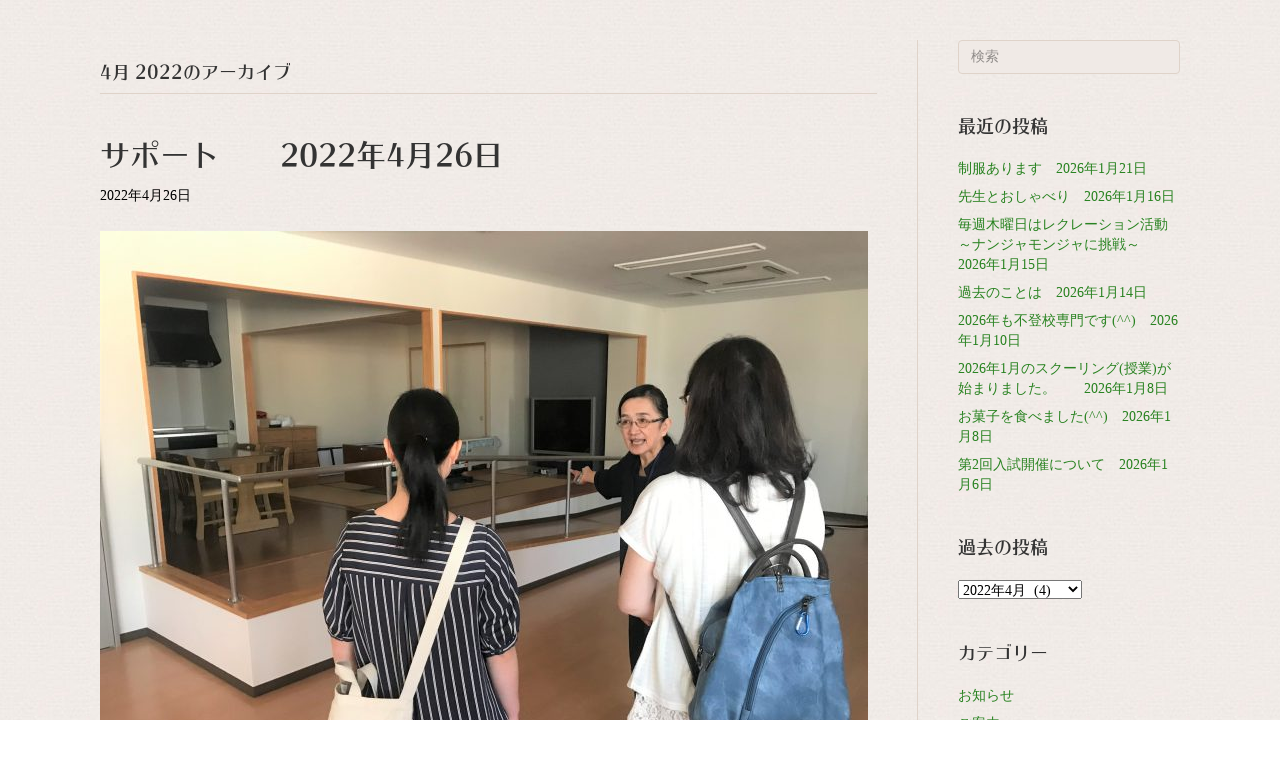

--- FILE ---
content_type: text/html; charset=UTF-8
request_url: https://mirai-hs.com/date/2022/04/
body_size: 11618
content:
<!DOCTYPE html>
<html lang="ja">
<head>
<meta charset="UTF-8" />
<meta name="viewport" content="width=device-width, initial-scale=1.0" />
<meta http-equiv="X-UA-Compatible" content="IE=edge" />
<link rel="profile" href="http://gmpg.org/xfn/11" />
<link rel="pingback" href="https://mirai-hs.com/xmlrpc.php" />
<link data-minify="1" rel="stylesheet" href="https://mirai-hs.com/wp-content/cache/min/1/wp-content/themes/bb-theme/css/bootstrap.min.css?ver=1768897847" />
<!--[if lt IE 9]>
	<script src="https://mirai-hs.com/wp-content/themes/bb-theme/js/html5shiv.js"></script>
	<script src="https://mirai-hs.com/wp-content/themes/bb-theme/js/respond.min.js"></script>
<![endif]-->
<meta name='robots' content='noindex, follow' />
	<style>img:is([sizes="auto" i], [sizes^="auto," i]) { contain-intrinsic-size: 3000px 1500px }</style>
	
	<!-- This site is optimized with the Yoast SEO plugin v26.8 - https://yoast.com/product/yoast-seo-wordpress/ -->
	<title>4月 2022 - 熊本の通信制高校「未来高校 熊本学習センター事務所」</title>
	<meta property="og:locale" content="ja_JP" />
	<meta property="og:type" content="website" />
	<meta property="og:title" content="4月 2022 - 熊本の通信制高校「未来高校 熊本学習センター事務所」" />
	<meta property="og:url" content="https://mirai-hs.com/date/2022/04/" />
	<meta property="og:site_name" content="熊本の通信制高校「未来高校 熊本学習センター事務所」" />
	<meta name="twitter:card" content="summary_large_image" />
	<script type="application/ld+json" class="yoast-schema-graph">{"@context":"https://schema.org","@graph":[{"@type":"CollectionPage","@id":"https://mirai-hs.com/date/2022/04/","url":"https://mirai-hs.com/date/2022/04/","name":"4月 2022 - 熊本の通信制高校「未来高校 熊本学習センター事務所」","isPartOf":{"@id":"https://mirai-hs.com/#website"},"primaryImageOfPage":{"@id":"https://mirai-hs.com/date/2022/04/#primaryimage"},"image":{"@id":"https://mirai-hs.com/date/2022/04/#primaryimage"},"thumbnailUrl":"https://mirai-hs.com/wp-content/uploads/2019/12/IMG_3839.jpg","breadcrumb":{"@id":"https://mirai-hs.com/date/2022/04/#breadcrumb"},"inLanguage":"ja"},{"@type":"ImageObject","inLanguage":"ja","@id":"https://mirai-hs.com/date/2022/04/#primaryimage","url":"https://mirai-hs.com/wp-content/uploads/2019/12/IMG_3839.jpg","contentUrl":"https://mirai-hs.com/wp-content/uploads/2019/12/IMG_3839.jpg","width":1920,"height":1440},{"@type":"BreadcrumbList","@id":"https://mirai-hs.com/date/2022/04/#breadcrumb","itemListElement":[{"@type":"ListItem","position":1,"name":"ホーム","item":"https://mirai-hs.com/"},{"@type":"ListItem","position":2,"name":"アーカイブ: 4月 2022"}]},{"@type":"WebSite","@id":"https://mirai-hs.com/#website","url":"https://mirai-hs.com/","name":"熊本の通信制高校「未来高校 熊本学習センター事務所」","description":"熊本県にある未来高校 熊本学習センター事務所は熊本市電 健軍校前から徒歩2分にある不登校支援を得意とする通信制高校です。","potentialAction":[{"@type":"SearchAction","target":{"@type":"EntryPoint","urlTemplate":"https://mirai-hs.com/?s={search_term_string}"},"query-input":{"@type":"PropertyValueSpecification","valueRequired":true,"valueName":"search_term_string"}}],"inLanguage":"ja"}]}</script>
	<!-- / Yoast SEO plugin. -->



<style id='wp-block-library-theme-inline-css'>
.wp-block-audio :where(figcaption){color:#555;font-size:13px;text-align:center}.is-dark-theme .wp-block-audio :where(figcaption){color:#ffffffa6}.wp-block-audio{margin:0 0 1em}.wp-block-code{border:1px solid #ccc;border-radius:4px;font-family:Menlo,Consolas,monaco,monospace;padding:.8em 1em}.wp-block-embed :where(figcaption){color:#555;font-size:13px;text-align:center}.is-dark-theme .wp-block-embed :where(figcaption){color:#ffffffa6}.wp-block-embed{margin:0 0 1em}.blocks-gallery-caption{color:#555;font-size:13px;text-align:center}.is-dark-theme .blocks-gallery-caption{color:#ffffffa6}:root :where(.wp-block-image figcaption){color:#555;font-size:13px;text-align:center}.is-dark-theme :root :where(.wp-block-image figcaption){color:#ffffffa6}.wp-block-image{margin:0 0 1em}.wp-block-pullquote{border-bottom:4px solid;border-top:4px solid;color:currentColor;margin-bottom:1.75em}.wp-block-pullquote cite,.wp-block-pullquote footer,.wp-block-pullquote__citation{color:currentColor;font-size:.8125em;font-style:normal;text-transform:uppercase}.wp-block-quote{border-left:.25em solid;margin:0 0 1.75em;padding-left:1em}.wp-block-quote cite,.wp-block-quote footer{color:currentColor;font-size:.8125em;font-style:normal;position:relative}.wp-block-quote:where(.has-text-align-right){border-left:none;border-right:.25em solid;padding-left:0;padding-right:1em}.wp-block-quote:where(.has-text-align-center){border:none;padding-left:0}.wp-block-quote.is-large,.wp-block-quote.is-style-large,.wp-block-quote:where(.is-style-plain){border:none}.wp-block-search .wp-block-search__label{font-weight:700}.wp-block-search__button{border:1px solid #ccc;padding:.375em .625em}:where(.wp-block-group.has-background){padding:1.25em 2.375em}.wp-block-separator.has-css-opacity{opacity:.4}.wp-block-separator{border:none;border-bottom:2px solid;margin-left:auto;margin-right:auto}.wp-block-separator.has-alpha-channel-opacity{opacity:1}.wp-block-separator:not(.is-style-wide):not(.is-style-dots){width:100px}.wp-block-separator.has-background:not(.is-style-dots){border-bottom:none;height:1px}.wp-block-separator.has-background:not(.is-style-wide):not(.is-style-dots){height:2px}.wp-block-table{margin:0 0 1em}.wp-block-table td,.wp-block-table th{word-break:normal}.wp-block-table :where(figcaption){color:#555;font-size:13px;text-align:center}.is-dark-theme .wp-block-table :where(figcaption){color:#ffffffa6}.wp-block-video :where(figcaption){color:#555;font-size:13px;text-align:center}.is-dark-theme .wp-block-video :where(figcaption){color:#ffffffa6}.wp-block-video{margin:0 0 1em}:root :where(.wp-block-template-part.has-background){margin-bottom:0;margin-top:0;padding:1.25em 2.375em}
</style>
<style id='classic-theme-styles-inline-css'>
/*! This file is auto-generated */
.wp-block-button__link{color:#fff;background-color:#32373c;border-radius:9999px;box-shadow:none;text-decoration:none;padding:calc(.667em + 2px) calc(1.333em + 2px);font-size:1.125em}.wp-block-file__button{background:#32373c;color:#fff;text-decoration:none}
</style>
<link data-minify="1" rel='stylesheet' id='sticky_style-css' href='https://mirai-hs.com/wp-content/cache/min/1/wp-content/plugins/bb-sticky-column/css/sticky-column.css?ver=1768897848' media='all' />
<link rel='stylesheet' id='jquery-magnificpopup-css' href='https://mirai-hs.com/wp-content/plugins/bb-plugin/css/jquery.magnificpopup.min.css?ver=2.10.0.5' media='all' />
<link data-minify="1" rel='stylesheet' id='bootstrap-css' href='https://mirai-hs.com/wp-content/cache/min/1/wp-content/themes/bb-theme/css/bootstrap.min.css?ver=1768897847' media='all' />
<link data-minify="1" rel='stylesheet' id='fl-automator-skin-css' href='https://mirai-hs.com/wp-content/cache/min/1/wp-content/uploads/bb-theme/skin-6901a46f4c9ce.css?ver=1768897848' media='all' />
<link rel='stylesheet' id='pp-animate-css' href='https://mirai-hs.com/wp-content/plugins/bbpowerpack/assets/css/animate.min.css?ver=3.5.1' media='all' />
<script src="https://mirai-hs.com/wp-includes/js/jquery/jquery.min.js?ver=3.7.1" id="jquery-core-js" data-rocket-defer defer></script>


		<script>
			var bb_powerpack = {
				version: '2.40.10',
				getAjaxUrl: function() { return atob( 'aHR0cHM6Ly9taXJhaS1ocy5jb20vd3AtYWRtaW4vYWRtaW4tYWpheC5waHA=' ); },
				callback: function() {},
				mapMarkerData: {},
				post_id: '3808',
				search_term: '',
				current_page: 'https://mirai-hs.com/date/2022/04/',
				conditionals: {
					is_front_page: false,
					is_home: false,
					is_archive: true,
					current_post_type: '',
					is_tax: false,
										is_author: false,
					current_author: false,
					is_search: false,
									}
			};
		</script>
		<noscript><style>.lazyload[data-src]{display:none !important;}</style></noscript><style>.lazyload{background-image:none !important;}.lazyload:before{background-image:none !important;}</style><link rel="icon" href="https://mirai-hs.com/wp-content/uploads/2018/08/cropped-logo_mark01-32x32.png" sizes="32x32" />
<link rel="icon" href="https://mirai-hs.com/wp-content/uploads/2018/08/cropped-logo_mark01-192x192.png" sizes="192x192" />
<link rel="apple-touch-icon" href="https://mirai-hs.com/wp-content/uploads/2018/08/cropped-logo_mark01-180x180.png" />
<meta name="msapplication-TileImage" content="https://mirai-hs.com/wp-content/uploads/2018/08/cropped-logo_mark01-270x270.png" />
		<style id="wp-custom-css">
			.under { background: linear-gradient(transparent 70%, #fff002 70%); } .change-border-color { position: relative; padding-bottom: 8px; } .change-border-color::before, .change-border-color::after { position: absolute; bottom: 0; left: 0; content: ""; } .change-border-color::before { z-index: 1; width: 50%; border-bottom: 5px solid #2f8627; } .change-border-color::after { width: 100%; border-bottom: 5px solid #ffde00; } .balloon1 { position: relative; display: inline-block; margin: 1.5em 0; padding: 3px; min-width: 100px; max-width: 100%; color: #fff; font-size: 16px; background: #298321; border-radius: 5px; text-align: center; } .balloon1::before { content: ""; position: absolute; top: 100%; left: 20%; margin-left: -15px; border: 6px solid transparent; border-top: 10px solid #298321; } .balloon1 p, .box27 p, .box3 p { margin: 0; padding: 0; } .box27 { position: relative; margin: 2em 0; padding: 0.5em 1em; border: 3px solid #ffde00; } .box27 .box-title { position: absolute; top: -42px; left: -3px; padding: 0 10px; height: 40px; line-height: 40px; font-size: 17px; background: #ffde00; color: #000; font-weight: bold; border-radius: 5px 5px 5px 5px; } .box3 { padding: 0.5em 1em; margin: 2em 0; color: #2c2c2f; background: #cde4ff; } h1, h2, h3, h4, h5, h6 { font-family: "kan412typos-std", sans-serif; font-style: normal; font-weight: 400; } .form dd.inputcheck { padding-top: 17px; }

		</style>
		<script src="https://use.typekit.net/smd2zod.js"></script>
<script>try{Typekit.load({ async: true });}catch(e){}</script>
<link data-minify="1" rel="stylesheet" href="https://mirai-hs.com/wp-content/cache/min/1/wp-content/themes/bb-theme-child/style.css?ver=1768897844" /><!-- ajaxzip -->


<script src="https://use.typekit.net/smd2zod.js"></script>
<script>try{Typekit.load({ async: true });}catch(e){}</script>
	<meta name="generator" content="WP Rocket 3.19.4" data-wpr-features="wpr_defer_js wpr_minify_concatenate_js wpr_minify_css wpr_preload_links wpr_desktop" /></head>

<body class="archive date wp-theme-bb-theme wp-child-theme-bb-theme-child fl-builder-2-10-0-5 fl-themer-1-5-2-1-20251125200437 fl-theme-1-7-18-1 fl-no-js fl-framework-bootstrap fl-preset-default fl-full-width fl-scroll-to-top" itemscope="itemscope" itemtype="http://schema.org/WebPage">
<a aria-label="Skip to content" class="fl-screen-reader-text" href="#fl-main-content">Skip to content</a><div data-rocket-location-hash="d434d8484ca3c7ebe008e10ddf366009" class="fl-page">
		<div data-rocket-location-hash="f60ee0f66d6ee02b47c53170ac3f7e1b" class="fl-page-content" itemprop="mainContentOfPage">
	
		
<div data-rocket-location-hash="31fef9fa4863862c4f551b751572c28a" class="fl-archive container">
	<div class="row">

		
		<div class="fl-content fl-content-left col-md-9" itemscope="itemscope" itemtype="https://schema.org/Blog">

			<header class="fl-archive-header" role="banner">
	<h1 class="fl-archive-title"> 4月 2022のアーカイブ</h1>
</header>

			
									<article class="fl-post post-3808 post type-post status-publish format-standard has-post-thumbnail hentry category-1" id="fl-post-3808" itemscope="itemscope" itemtype="https://schema.org/BlogPosting">

				
	<header class="fl-post-header">
		<h2 class="fl-post-title" itemprop="headline">
			<a href="https://mirai-hs.com/3808/" rel="bookmark" title="サポート　　2022年4月26日">サポート　　2022年4月26日</a>
					</h2>
		<div class="fl-post-meta fl-post-meta-top"><span class="fl-post-date">2022年4月26日</span></div><meta itemscope itemprop="mainEntityOfPage" itemtype="https://schema.org/WebPage" itemid="https://mirai-hs.com/3808/" content="サポート　　2022年4月26日" /><meta itemprop="datePublished" content="2022-04-26" /><meta itemprop="dateModified" content="2022-04-26" /><div itemprop="publisher" itemscope itemtype="https://schema.org/Organization"><meta itemprop="name" content="熊本の通信制高校「未来高校 熊本学習センター事務所」"><div itemprop="logo" itemscope itemtype="https://schema.org/ImageObject"><meta itemprop="url" content="http://mirai-hs.com/wp-content/uploads/2017/12/logo-1.png"></div></div><div itemscope itemprop="author" itemtype="https://schema.org/Person"><meta itemprop="url" content="https://mirai-hs.com/author/miraihs/" /><meta itemprop="name" content="熊本未来高校" /></div><div itemscope itemprop="image" itemtype="https://schema.org/ImageObject"><meta itemprop="url" content="https://mirai-hs.com/wp-content/uploads/2019/12/IMG_3839.jpg" /><meta itemprop="width" content="1920" /><meta itemprop="height" content="1440" /></div><div itemprop="interactionStatistic" itemscope itemtype="https://schema.org/InteractionCounter"><meta itemprop="interactionType" content="https://schema.org/CommentAction" /><meta itemprop="userInteractionCount" content="0" /></div>	</header><!-- .fl-post-header -->

					<div class="fl-post-thumb">
			<a href="https://mirai-hs.com/3808/" rel="bookmark" title="サポート　　2022年4月26日">
				<img width="768" height="576" src="[data-uri]" class="attachment-medium_large size-medium_large wp-post-image lazyload" alt="" decoding="async" fetchpriority="high"   data-src="https://mirai-hs.com/wp-content/uploads/2019/12/IMG_3839-768x576.jpg" data-srcset="https://mirai-hs.com/wp-content/uploads/2019/12/IMG_3839-768x576.jpg 768w, https://mirai-hs.com/wp-content/uploads/2019/12/IMG_3839-300x225.jpg 300w, https://mirai-hs.com/wp-content/uploads/2019/12/IMG_3839-1024x768.jpg 1024w, https://mirai-hs.com/wp-content/uploads/2019/12/IMG_3839-24x18.jpg 24w, https://mirai-hs.com/wp-content/uploads/2019/12/IMG_3839-36x27.jpg 36w, https://mirai-hs.com/wp-content/uploads/2019/12/IMG_3839-48x36.jpg 48w, https://mirai-hs.com/wp-content/uploads/2019/12/IMG_3839.jpg 1920w" data-sizes="auto" data-eio-rwidth="768" data-eio-rheight="576" /><noscript><img width="768" height="576" src="https://mirai-hs.com/wp-content/uploads/2019/12/IMG_3839-768x576.jpg" class="attachment-medium_large size-medium_large wp-post-image" alt="" decoding="async" fetchpriority="high" srcset="https://mirai-hs.com/wp-content/uploads/2019/12/IMG_3839-768x576.jpg 768w, https://mirai-hs.com/wp-content/uploads/2019/12/IMG_3839-300x225.jpg 300w, https://mirai-hs.com/wp-content/uploads/2019/12/IMG_3839-1024x768.jpg 1024w, https://mirai-hs.com/wp-content/uploads/2019/12/IMG_3839-24x18.jpg 24w, https://mirai-hs.com/wp-content/uploads/2019/12/IMG_3839-36x27.jpg 36w, https://mirai-hs.com/wp-content/uploads/2019/12/IMG_3839-48x36.jpg 48w, https://mirai-hs.com/wp-content/uploads/2019/12/IMG_3839.jpg 1920w" sizes="(max-width: 768px) 100vw, 768px" data-eio="l" /></noscript>			</a>
		</div>
		
					<div class="fl-post-content clearfix" itemprop="text">
		<p>こんにちは。 今回は未来高校の生徒へのサポートの一部をついて説明します。 未来高校では高校に入学した生徒が高校を卒業できるように様々な形でサポートしています。 &nbsp; 家から出ることが難しい生徒に関しては、先生が自&hellip;</p>
<a class="fl-post-more-link" href="https://mirai-hs.com/3808/">続きを読む</a>	</div><!-- .fl-post-content -->

			
</article>
<!-- .fl-post -->
									<article class="fl-post post-3784 post type-post status-publish format-standard has-post-thumbnail hentry category-1" id="fl-post-3784" itemscope="itemscope" itemtype="https://schema.org/BlogPosting">

				
	<header class="fl-post-header">
		<h2 class="fl-post-title" itemprop="headline">
			<a href="https://mirai-hs.com/3784/" rel="bookmark" title="相談　2022年4月11日">相談　2022年4月11日</a>
					</h2>
		<div class="fl-post-meta fl-post-meta-top"><span class="fl-post-date">2022年4月11日</span></div><meta itemscope itemprop="mainEntityOfPage" itemtype="https://schema.org/WebPage" itemid="https://mirai-hs.com/3784/" content="相談　2022年4月11日" /><meta itemprop="datePublished" content="2022-04-11" /><meta itemprop="dateModified" content="2022-04-05" /><div itemprop="publisher" itemscope itemtype="https://schema.org/Organization"><meta itemprop="name" content="熊本の通信制高校「未来高校 熊本学習センター事務所」"><div itemprop="logo" itemscope itemtype="https://schema.org/ImageObject"><meta itemprop="url" content="http://mirai-hs.com/wp-content/uploads/2017/12/logo-1.png"></div></div><div itemscope itemprop="author" itemtype="https://schema.org/Person"><meta itemprop="url" content="https://mirai-hs.com/author/miraihs/" /><meta itemprop="name" content="熊本未来高校" /></div><div itemscope itemprop="image" itemtype="https://schema.org/ImageObject"><meta itemprop="url" content="https://mirai-hs.com/wp-content/uploads/2022/04/278004404_2443699469105160_7526660236790578426_n.jpg" /><meta itemprop="width" content="2048" /><meta itemprop="height" content="1536" /></div><div itemprop="interactionStatistic" itemscope itemtype="https://schema.org/InteractionCounter"><meta itemprop="interactionType" content="https://schema.org/CommentAction" /><meta itemprop="userInteractionCount" content="0" /></div>	</header><!-- .fl-post-header -->

					<div class="fl-post-thumb">
			<a href="https://mirai-hs.com/3784/" rel="bookmark" title="相談　2022年4月11日">
				<img width="768" height="576" src="[data-uri]" class="attachment-medium_large size-medium_large wp-post-image lazyload" alt="" decoding="async"   data-src="https://mirai-hs.com/wp-content/uploads/2022/04/278004404_2443699469105160_7526660236790578426_n-768x576.jpg" data-srcset="https://mirai-hs.com/wp-content/uploads/2022/04/278004404_2443699469105160_7526660236790578426_n-768x576.jpg 768w, https://mirai-hs.com/wp-content/uploads/2022/04/278004404_2443699469105160_7526660236790578426_n-300x225.jpg 300w, https://mirai-hs.com/wp-content/uploads/2022/04/278004404_2443699469105160_7526660236790578426_n-1024x768.jpg 1024w, https://mirai-hs.com/wp-content/uploads/2022/04/278004404_2443699469105160_7526660236790578426_n-1536x1152.jpg 1536w, https://mirai-hs.com/wp-content/uploads/2022/04/278004404_2443699469105160_7526660236790578426_n.jpg 2048w" data-sizes="auto" data-eio-rwidth="768" data-eio-rheight="576" /><noscript><img width="768" height="576" src="https://mirai-hs.com/wp-content/uploads/2022/04/278004404_2443699469105160_7526660236790578426_n-768x576.jpg" class="attachment-medium_large size-medium_large wp-post-image" alt="" decoding="async" srcset="https://mirai-hs.com/wp-content/uploads/2022/04/278004404_2443699469105160_7526660236790578426_n-768x576.jpg 768w, https://mirai-hs.com/wp-content/uploads/2022/04/278004404_2443699469105160_7526660236790578426_n-300x225.jpg 300w, https://mirai-hs.com/wp-content/uploads/2022/04/278004404_2443699469105160_7526660236790578426_n-1024x768.jpg 1024w, https://mirai-hs.com/wp-content/uploads/2022/04/278004404_2443699469105160_7526660236790578426_n-1536x1152.jpg 1536w, https://mirai-hs.com/wp-content/uploads/2022/04/278004404_2443699469105160_7526660236790578426_n.jpg 2048w" sizes="(max-width: 768px) 100vw, 768px" data-eio="l" /></noscript>			</a>
		</div>
		
					<div class="fl-post-content clearfix" itemprop="text">
		<p>未来高校では、学校にけなくなったどうしたらいいのだろうという相談や、不登校の相談、未来高校に行けるのだろうかなどの相談は個別で実施しています。 &nbsp; 今の時期は、新しい学校に進学したけど、うまくいけなくなったとい&hellip;</p>
<a class="fl-post-more-link" href="https://mirai-hs.com/3784/">続きを読む</a>	</div><!-- .fl-post-content -->

			
</article>
<!-- .fl-post -->
									<article class="fl-post post-3775 post type-post status-publish format-standard has-post-thumbnail hentry category-1" id="fl-post-3775" itemscope="itemscope" itemtype="https://schema.org/BlogPosting">

				
	<header class="fl-post-header">
		<h2 class="fl-post-title" itemprop="headline">
			<a href="https://mirai-hs.com/3775/" rel="bookmark" title="自由参加レクレーション　2022年4月7日">自由参加レクレーション　2022年4月7日</a>
					</h2>
		<div class="fl-post-meta fl-post-meta-top"><span class="fl-post-date">2022年4月7日</span></div><meta itemscope itemprop="mainEntityOfPage" itemtype="https://schema.org/WebPage" itemid="https://mirai-hs.com/3775/" content="自由参加レクレーション　2022年4月7日" /><meta itemprop="datePublished" content="2022-04-07" /><meta itemprop="dateModified" content="2022-04-05" /><div itemprop="publisher" itemscope itemtype="https://schema.org/Organization"><meta itemprop="name" content="熊本の通信制高校「未来高校 熊本学習センター事務所」"><div itemprop="logo" itemscope itemtype="https://schema.org/ImageObject"><meta itemprop="url" content="http://mirai-hs.com/wp-content/uploads/2017/12/logo-1.png"></div></div><div itemscope itemprop="author" itemtype="https://schema.org/Person"><meta itemprop="url" content="https://mirai-hs.com/author/miraihs/" /><meta itemprop="name" content="熊本未来高校" /></div><div itemscope itemprop="image" itemtype="https://schema.org/ImageObject"><meta itemprop="url" content="https://mirai-hs.com/wp-content/uploads/2022/04/277996722_2443690852439355_1999252400711980881_n.jpg" /><meta itemprop="width" content="1125" /><meta itemprop="height" content="842" /></div><div itemprop="interactionStatistic" itemscope itemtype="https://schema.org/InteractionCounter"><meta itemprop="interactionType" content="https://schema.org/CommentAction" /><meta itemprop="userInteractionCount" content="0" /></div>	</header><!-- .fl-post-header -->

					<div class="fl-post-thumb">
			<a href="https://mirai-hs.com/3775/" rel="bookmark" title="自由参加レクレーション　2022年4月7日">
				<img width="768" height="575" src="[data-uri]" class="attachment-medium_large size-medium_large wp-post-image lazyload" alt="" decoding="async"   data-src="https://mirai-hs.com/wp-content/uploads/2022/04/277996722_2443690852439355_1999252400711980881_n-768x575.jpg" data-srcset="https://mirai-hs.com/wp-content/uploads/2022/04/277996722_2443690852439355_1999252400711980881_n-768x575.jpg 768w, https://mirai-hs.com/wp-content/uploads/2022/04/277996722_2443690852439355_1999252400711980881_n-300x225.jpg 300w, https://mirai-hs.com/wp-content/uploads/2022/04/277996722_2443690852439355_1999252400711980881_n-1024x766.jpg 1024w, https://mirai-hs.com/wp-content/uploads/2022/04/277996722_2443690852439355_1999252400711980881_n.jpg 1125w" data-sizes="auto" data-eio-rwidth="768" data-eio-rheight="575" /><noscript><img width="768" height="575" src="https://mirai-hs.com/wp-content/uploads/2022/04/277996722_2443690852439355_1999252400711980881_n-768x575.jpg" class="attachment-medium_large size-medium_large wp-post-image" alt="" decoding="async" srcset="https://mirai-hs.com/wp-content/uploads/2022/04/277996722_2443690852439355_1999252400711980881_n-768x575.jpg 768w, https://mirai-hs.com/wp-content/uploads/2022/04/277996722_2443690852439355_1999252400711980881_n-300x225.jpg 300w, https://mirai-hs.com/wp-content/uploads/2022/04/277996722_2443690852439355_1999252400711980881_n-1024x766.jpg 1024w, https://mirai-hs.com/wp-content/uploads/2022/04/277996722_2443690852439355_1999252400711980881_n.jpg 1125w" sizes="(max-width: 768px) 100vw, 768px" data-eio="l" /></noscript>			</a>
		</div>
		
					<div class="fl-post-content clearfix" itemprop="text">
		<p>先日、自由参加でレクレーションを開催しました。 &nbsp; 毎週木曜日の午後にやってます。 &nbsp; いつもは景品はないのですが、この時は特別に商品や参加賞などありました。 &nbsp; みんな、楽しく過ごしてまし&hellip;</p>
<a class="fl-post-more-link" href="https://mirai-hs.com/3775/">続きを読む</a>	</div><!-- .fl-post-content -->

			
</article>
<!-- .fl-post -->
									<article class="fl-post post-3772 post type-post status-publish format-standard has-post-thumbnail hentry category-1" id="fl-post-3772" itemscope="itemscope" itemtype="https://schema.org/BlogPosting">

				
	<header class="fl-post-header">
		<h2 class="fl-post-title" itemprop="headline">
			<a href="https://mirai-hs.com/3772/" rel="bookmark" title="祝辞を頂きました　2022年4月5日">祝辞を頂きました　2022年4月5日</a>
					</h2>
		<div class="fl-post-meta fl-post-meta-top"><span class="fl-post-date">2022年4月5日</span></div><meta itemscope itemprop="mainEntityOfPage" itemtype="https://schema.org/WebPage" itemid="https://mirai-hs.com/3772/" content="祝辞を頂きました　2022年4月5日" /><meta itemprop="datePublished" content="2022-04-05" /><meta itemprop="dateModified" content="2022-04-05" /><div itemprop="publisher" itemscope itemtype="https://schema.org/Organization"><meta itemprop="name" content="熊本の通信制高校「未来高校 熊本学習センター事務所」"><div itemprop="logo" itemscope itemtype="https://schema.org/ImageObject"><meta itemprop="url" content="http://mirai-hs.com/wp-content/uploads/2017/12/logo-1.png"></div></div><div itemscope itemprop="author" itemtype="https://schema.org/Person"><meta itemprop="url" content="https://mirai-hs.com/author/miraihs/" /><meta itemprop="name" content="熊本未来高校" /></div><div itemscope itemprop="image" itemtype="https://schema.org/ImageObject"><meta itemprop="url" content="https://mirai-hs.com/wp-content/uploads/2022/04/277508843_2443691115772662_8421025510009668886_n.jpg" /><meta itemprop="width" content="2048" /><meta itemprop="height" content="1536" /></div><div itemprop="interactionStatistic" itemscope itemtype="https://schema.org/InteractionCounter"><meta itemprop="interactionType" content="https://schema.org/CommentAction" /><meta itemprop="userInteractionCount" content="0" /></div>	</header><!-- .fl-post-header -->

					<div class="fl-post-thumb">
			<a href="https://mirai-hs.com/3772/" rel="bookmark" title="祝辞を頂きました　2022年4月5日">
				<img width="768" height="576" src="[data-uri]" class="attachment-medium_large size-medium_large wp-post-image lazyload" alt="" decoding="async"   data-src="https://mirai-hs.com/wp-content/uploads/2022/04/277508843_2443691115772662_8421025510009668886_n-768x576.jpg" data-srcset="https://mirai-hs.com/wp-content/uploads/2022/04/277508843_2443691115772662_8421025510009668886_n-768x576.jpg 768w, https://mirai-hs.com/wp-content/uploads/2022/04/277508843_2443691115772662_8421025510009668886_n-300x225.jpg 300w, https://mirai-hs.com/wp-content/uploads/2022/04/277508843_2443691115772662_8421025510009668886_n-1024x768.jpg 1024w, https://mirai-hs.com/wp-content/uploads/2022/04/277508843_2443691115772662_8421025510009668886_n-1536x1152.jpg 1536w, https://mirai-hs.com/wp-content/uploads/2022/04/277508843_2443691115772662_8421025510009668886_n.jpg 2048w" data-sizes="auto" data-eio-rwidth="768" data-eio-rheight="576" /><noscript><img width="768" height="576" src="https://mirai-hs.com/wp-content/uploads/2022/04/277508843_2443691115772662_8421025510009668886_n-768x576.jpg" class="attachment-medium_large size-medium_large wp-post-image" alt="" decoding="async" srcset="https://mirai-hs.com/wp-content/uploads/2022/04/277508843_2443691115772662_8421025510009668886_n-768x576.jpg 768w, https://mirai-hs.com/wp-content/uploads/2022/04/277508843_2443691115772662_8421025510009668886_n-300x225.jpg 300w, https://mirai-hs.com/wp-content/uploads/2022/04/277508843_2443691115772662_8421025510009668886_n-1024x768.jpg 1024w, https://mirai-hs.com/wp-content/uploads/2022/04/277508843_2443691115772662_8421025510009668886_n-1536x1152.jpg 1536w, https://mirai-hs.com/wp-content/uploads/2022/04/277508843_2443691115772662_8421025510009668886_n.jpg 2048w" sizes="(max-width: 768px) 100vw, 768px" data-eio="l" /></noscript>			</a>
		</div>
		
					<div class="fl-post-content clearfix" itemprop="text">
		<p>本年度入学する生徒たちに多くの祝辞、お祝いの言葉やメッセージをお頂きました。 &nbsp; 未来高校の入学生徒に多くの方が、応援してくださっています。 &nbsp; ありがとうございます。 &nbsp; &nbsp; &#038;&hellip;</p>
<a class="fl-post-more-link" href="https://mirai-hs.com/3772/">続きを読む</a>	</div><!-- .fl-post-content -->

			
</article>
<!-- .fl-post -->
				
				
			
		</div>

		<div class="fl-sidebar  fl-sidebar-right fl-sidebar-display-desktop col-md-3" itemscope="itemscope" itemtype="https://schema.org/WPSideBar">
		<aside id="search-2" class="fl-widget widget_search"><form aria-label="Search" method="get" role="search" action="https://mirai-hs.com/" title="キーワード ＋ Enter キーで検索">
	<input aria-label="Search" type="search" class="fl-search-input form-control" name="s" placeholder="検索"  value="" onfocus="if (this.value === '検索') { this.value = ''; }" onblur="if (this.value === '') this.value='検索';" />
</form>
</aside>
		<aside id="recent-posts-2" class="fl-widget widget_recent_entries">
		<h4 class="fl-widget-title">最近の投稿</h4>
		<ul>
											<li>
					<a href="https://mirai-hs.com/8019/">制服あります　2026年1月21日</a>
									</li>
											<li>
					<a href="https://mirai-hs.com/8015/">先生とおしゃべり　2026年1月16日</a>
									</li>
											<li>
					<a href="https://mirai-hs.com/8031/">毎週木曜日はレクレーション活動～ナンジャモンジャに挑戦～　　2026年1月15日</a>
									</li>
											<li>
					<a href="https://mirai-hs.com/8013/">過去のことは　2026年1月14日</a>
									</li>
											<li>
					<a href="https://mirai-hs.com/8006/">2026年も不登校専門です(^^)　2026年1月10日</a>
									</li>
											<li>
					<a href="https://mirai-hs.com/8023/">2026年1月のスクーリング(授業)が始まりました。　　2026年1月8日</a>
									</li>
											<li>
					<a href="https://mirai-hs.com/7999/">お菓子を食べました(^^)　2026年1月8日</a>
									</li>
											<li>
					<a href="https://mirai-hs.com/7986/">第2回入試開催について　2026年1月6日</a>
									</li>
					</ul>

		</aside><aside id="archives-2" class="fl-widget widget_archive"><h4 class="fl-widget-title">過去の投稿</h4>		<label class="screen-reader-text" for="archives-dropdown-2">過去の投稿</label>
		<select id="archives-dropdown-2" name="archive-dropdown">
			
			<option value="">月を選択</option>
				<option value='https://mirai-hs.com/date/2026/01/'> 2026年1月 &nbsp;(9)</option>
	<option value='https://mirai-hs.com/date/2025/12/'> 2025年12月 &nbsp;(16)</option>
	<option value='https://mirai-hs.com/date/2025/11/'> 2025年11月 &nbsp;(13)</option>
	<option value='https://mirai-hs.com/date/2025/10/'> 2025年10月 &nbsp;(21)</option>
	<option value='https://mirai-hs.com/date/2025/09/'> 2025年9月 &nbsp;(17)</option>
	<option value='https://mirai-hs.com/date/2025/08/'> 2025年8月 &nbsp;(5)</option>
	<option value='https://mirai-hs.com/date/2025/07/'> 2025年7月 &nbsp;(10)</option>
	<option value='https://mirai-hs.com/date/2025/06/'> 2025年6月 &nbsp;(14)</option>
	<option value='https://mirai-hs.com/date/2025/05/'> 2025年5月 &nbsp;(10)</option>
	<option value='https://mirai-hs.com/date/2025/04/'> 2025年4月 &nbsp;(17)</option>
	<option value='https://mirai-hs.com/date/2025/03/'> 2025年3月 &nbsp;(18)</option>
	<option value='https://mirai-hs.com/date/2025/02/'> 2025年2月 &nbsp;(18)</option>
	<option value='https://mirai-hs.com/date/2025/01/'> 2025年1月 &nbsp;(13)</option>
	<option value='https://mirai-hs.com/date/2024/12/'> 2024年12月 &nbsp;(17)</option>
	<option value='https://mirai-hs.com/date/2024/11/'> 2024年11月 &nbsp;(16)</option>
	<option value='https://mirai-hs.com/date/2024/10/'> 2024年10月 &nbsp;(14)</option>
	<option value='https://mirai-hs.com/date/2024/09/'> 2024年9月 &nbsp;(15)</option>
	<option value='https://mirai-hs.com/date/2024/08/'> 2024年8月 &nbsp;(9)</option>
	<option value='https://mirai-hs.com/date/2024/07/'> 2024年7月 &nbsp;(13)</option>
	<option value='https://mirai-hs.com/date/2024/06/'> 2024年6月 &nbsp;(11)</option>
	<option value='https://mirai-hs.com/date/2024/05/'> 2024年5月 &nbsp;(15)</option>
	<option value='https://mirai-hs.com/date/2024/04/'> 2024年4月 &nbsp;(15)</option>
	<option value='https://mirai-hs.com/date/2024/03/'> 2024年3月 &nbsp;(13)</option>
	<option value='https://mirai-hs.com/date/2024/02/'> 2024年2月 &nbsp;(13)</option>
	<option value='https://mirai-hs.com/date/2024/01/'> 2024年1月 &nbsp;(9)</option>
	<option value='https://mirai-hs.com/date/2023/12/'> 2023年12月 &nbsp;(14)</option>
	<option value='https://mirai-hs.com/date/2023/11/'> 2023年11月 &nbsp;(12)</option>
	<option value='https://mirai-hs.com/date/2023/10/'> 2023年10月 &nbsp;(15)</option>
	<option value='https://mirai-hs.com/date/2023/09/'> 2023年9月 &nbsp;(15)</option>
	<option value='https://mirai-hs.com/date/2023/08/'> 2023年8月 &nbsp;(13)</option>
	<option value='https://mirai-hs.com/date/2023/07/'> 2023年7月 &nbsp;(14)</option>
	<option value='https://mirai-hs.com/date/2023/06/'> 2023年6月 &nbsp;(14)</option>
	<option value='https://mirai-hs.com/date/2023/05/'> 2023年5月 &nbsp;(13)</option>
	<option value='https://mirai-hs.com/date/2023/04/'> 2023年4月 &nbsp;(7)</option>
	<option value='https://mirai-hs.com/date/2023/03/'> 2023年3月 &nbsp;(11)</option>
	<option value='https://mirai-hs.com/date/2023/02/'> 2023年2月 &nbsp;(13)</option>
	<option value='https://mirai-hs.com/date/2023/01/'> 2023年1月 &nbsp;(5)</option>
	<option value='https://mirai-hs.com/date/2022/12/'> 2022年12月 &nbsp;(11)</option>
	<option value='https://mirai-hs.com/date/2022/11/'> 2022年11月 &nbsp;(14)</option>
	<option value='https://mirai-hs.com/date/2022/10/'> 2022年10月 &nbsp;(11)</option>
	<option value='https://mirai-hs.com/date/2022/09/'> 2022年9月 &nbsp;(13)</option>
	<option value='https://mirai-hs.com/date/2022/08/'> 2022年8月 &nbsp;(8)</option>
	<option value='https://mirai-hs.com/date/2022/07/'> 2022年7月 &nbsp;(5)</option>
	<option value='https://mirai-hs.com/date/2022/06/'> 2022年6月 &nbsp;(6)</option>
	<option value='https://mirai-hs.com/date/2022/05/'> 2022年5月 &nbsp;(2)</option>
	<option value='https://mirai-hs.com/date/2022/04/' selected='selected'> 2022年4月 &nbsp;(4)</option>
	<option value='https://mirai-hs.com/date/2022/03/'> 2022年3月 &nbsp;(9)</option>
	<option value='https://mirai-hs.com/date/2022/02/'> 2022年2月 &nbsp;(2)</option>
	<option value='https://mirai-hs.com/date/2022/01/'> 2022年1月 &nbsp;(2)</option>
	<option value='https://mirai-hs.com/date/2021/12/'> 2021年12月 &nbsp;(4)</option>
	<option value='https://mirai-hs.com/date/2021/11/'> 2021年11月 &nbsp;(13)</option>
	<option value='https://mirai-hs.com/date/2021/10/'> 2021年10月 &nbsp;(8)</option>
	<option value='https://mirai-hs.com/date/2021/09/'> 2021年9月 &nbsp;(6)</option>
	<option value='https://mirai-hs.com/date/2021/08/'> 2021年8月 &nbsp;(8)</option>
	<option value='https://mirai-hs.com/date/2021/07/'> 2021年7月 &nbsp;(14)</option>
	<option value='https://mirai-hs.com/date/2021/06/'> 2021年6月 &nbsp;(8)</option>
	<option value='https://mirai-hs.com/date/2021/05/'> 2021年5月 &nbsp;(6)</option>
	<option value='https://mirai-hs.com/date/2021/04/'> 2021年4月 &nbsp;(7)</option>
	<option value='https://mirai-hs.com/date/2021/03/'> 2021年3月 &nbsp;(2)</option>
	<option value='https://mirai-hs.com/date/2021/02/'> 2021年2月 &nbsp;(4)</option>
	<option value='https://mirai-hs.com/date/2021/01/'> 2021年1月 &nbsp;(5)</option>
	<option value='https://mirai-hs.com/date/2020/12/'> 2020年12月 &nbsp;(6)</option>
	<option value='https://mirai-hs.com/date/2020/11/'> 2020年11月 &nbsp;(12)</option>
	<option value='https://mirai-hs.com/date/2020/10/'> 2020年10月 &nbsp;(8)</option>
	<option value='https://mirai-hs.com/date/2020/09/'> 2020年9月 &nbsp;(13)</option>
	<option value='https://mirai-hs.com/date/2020/08/'> 2020年8月 &nbsp;(4)</option>
	<option value='https://mirai-hs.com/date/2020/07/'> 2020年7月 &nbsp;(4)</option>
	<option value='https://mirai-hs.com/date/2020/06/'> 2020年6月 &nbsp;(3)</option>
	<option value='https://mirai-hs.com/date/2020/05/'> 2020年5月 &nbsp;(2)</option>
	<option value='https://mirai-hs.com/date/2020/04/'> 2020年4月 &nbsp;(2)</option>
	<option value='https://mirai-hs.com/date/2020/03/'> 2020年3月 &nbsp;(3)</option>
	<option value='https://mirai-hs.com/date/2020/02/'> 2020年2月 &nbsp;(6)</option>
	<option value='https://mirai-hs.com/date/2020/01/'> 2020年1月 &nbsp;(5)</option>
	<option value='https://mirai-hs.com/date/2019/12/'> 2019年12月 &nbsp;(7)</option>
	<option value='https://mirai-hs.com/date/2019/11/'> 2019年11月 &nbsp;(7)</option>
	<option value='https://mirai-hs.com/date/2019/10/'> 2019年10月 &nbsp;(9)</option>
	<option value='https://mirai-hs.com/date/2019/09/'> 2019年9月 &nbsp;(9)</option>
	<option value='https://mirai-hs.com/date/2019/08/'> 2019年8月 &nbsp;(6)</option>
	<option value='https://mirai-hs.com/date/2019/07/'> 2019年7月 &nbsp;(9)</option>
	<option value='https://mirai-hs.com/date/2019/06/'> 2019年6月 &nbsp;(10)</option>
	<option value='https://mirai-hs.com/date/2019/05/'> 2019年5月 &nbsp;(10)</option>
	<option value='https://mirai-hs.com/date/2019/04/'> 2019年4月 &nbsp;(10)</option>
	<option value='https://mirai-hs.com/date/2019/03/'> 2019年3月 &nbsp;(4)</option>
	<option value='https://mirai-hs.com/date/2019/02/'> 2019年2月 &nbsp;(4)</option>
	<option value='https://mirai-hs.com/date/2019/01/'> 2019年1月 &nbsp;(3)</option>
	<option value='https://mirai-hs.com/date/2018/12/'> 2018年12月 &nbsp;(6)</option>
	<option value='https://mirai-hs.com/date/2018/11/'> 2018年11月 &nbsp;(9)</option>
	<option value='https://mirai-hs.com/date/2018/10/'> 2018年10月 &nbsp;(9)</option>
	<option value='https://mirai-hs.com/date/2018/09/'> 2018年9月 &nbsp;(6)</option>
	<option value='https://mirai-hs.com/date/2018/08/'> 2018年8月 &nbsp;(2)</option>
	<option value='https://mirai-hs.com/date/2018/07/'> 2018年7月 &nbsp;(5)</option>
	<option value='https://mirai-hs.com/date/2018/06/'> 2018年6月 &nbsp;(7)</option>
	<option value='https://mirai-hs.com/date/2018/05/'> 2018年5月 &nbsp;(2)</option>
	<option value='https://mirai-hs.com/date/2018/04/'> 2018年4月 &nbsp;(2)</option>
	<option value='https://mirai-hs.com/date/2018/03/'> 2018年3月 &nbsp;(3)</option>
	<option value='https://mirai-hs.com/date/2018/02/'> 2018年2月 &nbsp;(5)</option>
	<option value='https://mirai-hs.com/date/2018/01/'> 2018年1月 &nbsp;(4)</option>
	<option value='https://mirai-hs.com/date/2017/12/'> 2017年12月 &nbsp;(3)</option>
	<option value='https://mirai-hs.com/date/2017/11/'> 2017年11月 &nbsp;(5)</option>
	<option value='https://mirai-hs.com/date/2017/10/'> 2017年10月 &nbsp;(4)</option>
	<option value='https://mirai-hs.com/date/2017/09/'> 2017年9月 &nbsp;(6)</option>
	<option value='https://mirai-hs.com/date/2017/08/'> 2017年8月 &nbsp;(3)</option>
	<option value='https://mirai-hs.com/date/2017/07/'> 2017年7月 &nbsp;(5)</option>
	<option value='https://mirai-hs.com/date/2017/06/'> 2017年6月 &nbsp;(7)</option>
	<option value='https://mirai-hs.com/date/2017/05/'> 2017年5月 &nbsp;(5)</option>
	<option value='https://mirai-hs.com/date/2017/04/'> 2017年4月 &nbsp;(4)</option>
	<option value='https://mirai-hs.com/date/2017/03/'> 2017年3月 &nbsp;(2)</option>
	<option value='https://mirai-hs.com/date/2017/02/'> 2017年2月 &nbsp;(3)</option>
	<option value='https://mirai-hs.com/date/2017/01/'> 2017年1月 &nbsp;(4)</option>
	<option value='https://mirai-hs.com/date/2016/12/'> 2016年12月 &nbsp;(5)</option>

		</select>

			<script>
(function() {
	var dropdown = document.getElementById( "archives-dropdown-2" );
	function onSelectChange() {
		if ( dropdown.options[ dropdown.selectedIndex ].value !== '' ) {
			document.location.href = this.options[ this.selectedIndex ].value;
		}
	}
	dropdown.onchange = onSelectChange;
})();
</script>
</aside><aside id="categories-2" class="fl-widget widget_categories"><h4 class="fl-widget-title">カテゴリー</h4>
			<ul>
					<li class="cat-item cat-item-1"><a href="https://mirai-hs.com/category/%e3%81%8a%e7%9f%a5%e3%82%89%e3%81%9b/">お知らせ</a>
</li>
	<li class="cat-item cat-item-6"><a href="https://mirai-hs.com/category/%e3%81%94%e6%a1%88%e5%86%85/">ご案内</a>
</li>
	<li class="cat-item cat-item-7"><a href="https://mirai-hs.com/category/%e8%ac%9b%e5%b8%ab%e3%83%96%e3%83%ad%e3%82%b0/">講師ブログ</a>
</li>
			</ul>

			</aside>	</div>

	</div>
</div>


	</div><!-- .fl-page-content -->
		<footer class="fl-page-footer-wrap" itemscope="itemscope" itemtype="https://schema.org/WPFooter"  role="contentinfo">
		<div data-rocket-location-hash="59e93342c63333a08f8f7217fcf942ea" class="fl-page-footer">
	<div class="fl-page-footer-container container">
		<div class="fl-page-footer-row row">
			<div class="col-md-12 text-center clearfix"><div class="fl-page-footer-text fl-page-footer-text-1">© 2016 不登校専門・通信制高校普通科「未来高校」くまもと学習センター</div></div>					</div>
	</div>
</div><!-- .fl-page-footer -->
	</footer>
		</div><!-- .fl-page -->
<script type="speculationrules">
{"prefetch":[{"source":"document","where":{"and":[{"href_matches":"\/*"},{"not":{"href_matches":["\/wp-*.php","\/wp-admin\/*","\/wp-content\/uploads\/*","\/wp-content\/*","\/wp-content\/plugins\/*","\/wp-content\/themes\/bb-theme-child\/*","\/wp-content\/themes\/bb-theme\/*","\/*\\?(.+)"]}},{"not":{"selector_matches":"a[rel~=\"nofollow\"]"}},{"not":{"selector_matches":".no-prefetch, .no-prefetch a"}}]},"eagerness":"conservative"}]}
</script>
<a href="#" role="button" id="fl-to-top"><span class="sr-only">Scroll To Top</span><i class="fas fa-chevron-up" aria-hidden="true"></i></a><link data-minify="1" rel='stylesheet' id='font-awesome-5-css' href='https://mirai-hs.com/wp-content/cache/min/1/releases/v5.15.4/css/all.css?ver=1768897848' media='all' />


<script id="rocket-browser-checker-js-after">
"use strict";var _createClass=function(){function defineProperties(target,props){for(var i=0;i<props.length;i++){var descriptor=props[i];descriptor.enumerable=descriptor.enumerable||!1,descriptor.configurable=!0,"value"in descriptor&&(descriptor.writable=!0),Object.defineProperty(target,descriptor.key,descriptor)}}return function(Constructor,protoProps,staticProps){return protoProps&&defineProperties(Constructor.prototype,protoProps),staticProps&&defineProperties(Constructor,staticProps),Constructor}}();function _classCallCheck(instance,Constructor){if(!(instance instanceof Constructor))throw new TypeError("Cannot call a class as a function")}var RocketBrowserCompatibilityChecker=function(){function RocketBrowserCompatibilityChecker(options){_classCallCheck(this,RocketBrowserCompatibilityChecker),this.passiveSupported=!1,this._checkPassiveOption(this),this.options=!!this.passiveSupported&&options}return _createClass(RocketBrowserCompatibilityChecker,[{key:"_checkPassiveOption",value:function(self){try{var options={get passive(){return!(self.passiveSupported=!0)}};window.addEventListener("test",null,options),window.removeEventListener("test",null,options)}catch(err){self.passiveSupported=!1}}},{key:"initRequestIdleCallback",value:function(){!1 in window&&(window.requestIdleCallback=function(cb){var start=Date.now();return setTimeout(function(){cb({didTimeout:!1,timeRemaining:function(){return Math.max(0,50-(Date.now()-start))}})},1)}),!1 in window&&(window.cancelIdleCallback=function(id){return clearTimeout(id)})}},{key:"isDataSaverModeOn",value:function(){return"connection"in navigator&&!0===navigator.connection.saveData}},{key:"supportsLinkPrefetch",value:function(){var elem=document.createElement("link");return elem.relList&&elem.relList.supports&&elem.relList.supports("prefetch")&&window.IntersectionObserver&&"isIntersecting"in IntersectionObserverEntry.prototype}},{key:"isSlowConnection",value:function(){return"connection"in navigator&&"effectiveType"in navigator.connection&&("2g"===navigator.connection.effectiveType||"slow-2g"===navigator.connection.effectiveType)}}]),RocketBrowserCompatibilityChecker}();
</script>
<script id="rocket-preload-links-js-extra">
var RocketPreloadLinksConfig = {"excludeUris":"\/(?:.+\/)?feed(?:\/(?:.+\/?)?)?$|\/(?:.+\/)?embed\/|\/(index.php\/)?(.*)wp-json(\/.*|$)|\/refer\/|\/go\/|\/recommend\/|\/recommends\/","usesTrailingSlash":"1","imageExt":"jpg|jpeg|gif|png|tiff|bmp|webp|avif|pdf|doc|docx|xls|xlsx|php","fileExt":"jpg|jpeg|gif|png|tiff|bmp|webp|avif|pdf|doc|docx|xls|xlsx|php|html|htm","siteUrl":"https:\/\/mirai-hs.com","onHoverDelay":"100","rateThrottle":"3"};
</script>
<script id="rocket-preload-links-js-after">
(function() {
"use strict";var r="function"==typeof Symbol&&"symbol"==typeof Symbol.iterator?function(e){return typeof e}:function(e){return e&&"function"==typeof Symbol&&e.constructor===Symbol&&e!==Symbol.prototype?"symbol":typeof e},e=function(){function i(e,t){for(var n=0;n<t.length;n++){var i=t[n];i.enumerable=i.enumerable||!1,i.configurable=!0,"value"in i&&(i.writable=!0),Object.defineProperty(e,i.key,i)}}return function(e,t,n){return t&&i(e.prototype,t),n&&i(e,n),e}}();function i(e,t){if(!(e instanceof t))throw new TypeError("Cannot call a class as a function")}var t=function(){function n(e,t){i(this,n),this.browser=e,this.config=t,this.options=this.browser.options,this.prefetched=new Set,this.eventTime=null,this.threshold=1111,this.numOnHover=0}return e(n,[{key:"init",value:function(){!this.browser.supportsLinkPrefetch()||this.browser.isDataSaverModeOn()||this.browser.isSlowConnection()||(this.regex={excludeUris:RegExp(this.config.excludeUris,"i"),images:RegExp(".("+this.config.imageExt+")$","i"),fileExt:RegExp(".("+this.config.fileExt+")$","i")},this._initListeners(this))}},{key:"_initListeners",value:function(e){-1<this.config.onHoverDelay&&document.addEventListener("mouseover",e.listener.bind(e),e.listenerOptions),document.addEventListener("mousedown",e.listener.bind(e),e.listenerOptions),document.addEventListener("touchstart",e.listener.bind(e),e.listenerOptions)}},{key:"listener",value:function(e){var t=e.target.closest("a"),n=this._prepareUrl(t);if(null!==n)switch(e.type){case"mousedown":case"touchstart":this._addPrefetchLink(n);break;case"mouseover":this._earlyPrefetch(t,n,"mouseout")}}},{key:"_earlyPrefetch",value:function(t,e,n){var i=this,r=setTimeout(function(){if(r=null,0===i.numOnHover)setTimeout(function(){return i.numOnHover=0},1e3);else if(i.numOnHover>i.config.rateThrottle)return;i.numOnHover++,i._addPrefetchLink(e)},this.config.onHoverDelay);t.addEventListener(n,function e(){t.removeEventListener(n,e,{passive:!0}),null!==r&&(clearTimeout(r),r=null)},{passive:!0})}},{key:"_addPrefetchLink",value:function(i){return this.prefetched.add(i.href),new Promise(function(e,t){var n=document.createElement("link");n.rel="prefetch",n.href=i.href,n.onload=e,n.onerror=t,document.head.appendChild(n)}).catch(function(){})}},{key:"_prepareUrl",value:function(e){if(null===e||"object"!==(void 0===e?"undefined":r(e))||!1 in e||-1===["http:","https:"].indexOf(e.protocol))return null;var t=e.href.substring(0,this.config.siteUrl.length),n=this._getPathname(e.href,t),i={original:e.href,protocol:e.protocol,origin:t,pathname:n,href:t+n};return this._isLinkOk(i)?i:null}},{key:"_getPathname",value:function(e,t){var n=t?e.substring(this.config.siteUrl.length):e;return n.startsWith("/")||(n="/"+n),this._shouldAddTrailingSlash(n)?n+"/":n}},{key:"_shouldAddTrailingSlash",value:function(e){return this.config.usesTrailingSlash&&!e.endsWith("/")&&!this.regex.fileExt.test(e)}},{key:"_isLinkOk",value:function(e){return null!==e&&"object"===(void 0===e?"undefined":r(e))&&(!this.prefetched.has(e.href)&&e.origin===this.config.siteUrl&&-1===e.href.indexOf("?")&&-1===e.href.indexOf("#")&&!this.regex.excludeUris.test(e.href)&&!this.regex.images.test(e.href))}}],[{key:"run",value:function(){"undefined"!=typeof RocketPreloadLinksConfig&&new n(new RocketBrowserCompatibilityChecker({capture:!0,passive:!0}),RocketPreloadLinksConfig).init()}}]),n}();t.run();
}());
</script>





<script id="fl-automator-js-extra">
var themeopts = {"medium_breakpoint":"992","mobile_breakpoint":"768","lightbox":"enabled","scrollTopPosition":"800"};
</script>



<noscript><p><img alt="Click Analyzer" width="1" height="1" src="//win.staticstuff.net/101018928ns.gif" /></p></noscript>
<script>
  (function(i,s,o,g,r,a,m){i['GoogleAnalyticsObject']=r;i[r]=i[r]||function(){
  (i[r].q=i[r].q||[]).push(arguments)},i[r].l=1*new Date();a=s.createElement(o),
  m=s.getElementsByTagName(o)[0];a.async=1;a.src=g;m.parentNode.insertBefore(a,m)
  })(window,document,'script','https://www.google-analytics.com/analytics.js','ga');

  ga('create', 'UA-63042740-5', 'auto');
  ga('send', 'pageview');

</script><script>var rocket_beacon_data = {"ajax_url":"https:\/\/mirai-hs.com\/wp-admin\/admin-ajax.php","nonce":"d9e19ace3e","url":"https:\/\/mirai-hs.com\/date\/2022\/04","is_mobile":false,"width_threshold":1600,"height_threshold":700,"delay":500,"debug":null,"status":{"atf":true,"lrc":true,"preconnect_external_domain":true},"elements":"img, video, picture, p, main, div, li, svg, section, header, span","lrc_threshold":1800,"preconnect_external_domain_elements":["link","script","iframe"],"preconnect_external_domain_exclusions":["static.cloudflareinsights.com","rel=\"profile\"","rel=\"preconnect\"","rel=\"dns-prefetch\"","rel=\"icon\""]}</script><script data-name="wpr-wpr-beacon" src='https://mirai-hs.com/wp-content/plugins/wp-rocket/assets/js/wpr-beacon.min.js' async></script><script src="https://mirai-hs.com/wp-content/cache/min/1/51fcbef37b84004dafbb52008d41344a.js" data-minify="1" data-rocket-defer defer></script></body>
</html>

<!-- This website is like a Rocket, isn't it? Performance optimized by WP Rocket. Learn more: https://wp-rocket.me - Debug: cached@1769041838 -->

--- FILE ---
content_type: text/css; charset=utf-8
request_url: https://mirai-hs.com/wp-content/cache/min/1/wp-content/themes/bb-theme-child/style.css?ver=1768897844
body_size: 377
content:
@import url(https://fonts.googleapis.com/earlyaccess/notosansjp.css);body{font-family:"source-han-serif-japanese";font-size:14px;font-weight:300}.multiple-item{margin:0;padding:0}@media screen and (min-width:768px){.fl-slide-content{background:url(https://smart.aqm.jp/info/wp-content/uploads/2016/07/bk_slide.png) no-repeat;width:550px;height:530px;margin:0!important;padding:80px 40px 0 67px}.fl-slide-foreground{margin:0 auto;max-width:1100px}.fl-slide-content-wrap{margin:100px auto auto 500px}.fl-slide-content h2{font-size:40px;margin:0 0 10px!important}.fl-slide-content p{font-size:16px;line-height:29px}.menu a{color:#696969;font-size:14px}#menu_logo{text-align:right}#menu_logo img:hover{opacity:.7}#menu_link{display:block}#menu_link a{display:inline-block;margin:0 20px 0 auto}#menu_link a img:hover{opacity:.7}.fl-node-5791fd1a9f173 .menu>li span{padding:0 7px;vertical-align:1px}}@media screen and (max-width:767px){#menu_logo{text-align:center}#menu_logo img:hover{opacity:.7}#menu_link{text-align:center;display:block}#menu_link a{display:inline-block;margin:0 20px 0 auto}#menu_link a img:hover{opacity:.7}}

--- FILE ---
content_type: text/plain
request_url: https://www.google-analytics.com/j/collect?v=1&_v=j102&a=791956798&t=pageview&_s=1&dl=https%3A%2F%2Fmirai-hs.com%2Fdate%2F2022%2F04%2F&ul=en-us%40posix&dt=4%E6%9C%88%202022%20-%20%E7%86%8A%E6%9C%AC%E3%81%AE%E9%80%9A%E4%BF%A1%E5%88%B6%E9%AB%98%E6%A0%A1%E3%80%8C%E6%9C%AA%E6%9D%A5%E9%AB%98%E6%A0%A1%20%E7%86%8A%E6%9C%AC%E5%AD%A6%E7%BF%92%E3%82%BB%E3%83%B3%E3%82%BF%E3%83%BC%E4%BA%8B%E5%8B%99%E6%89%80%E3%80%8D&sr=1280x720&vp=1280x720&_u=IEBAAEABAAAAACAAI~&jid=29701716&gjid=1470295282&cid=1019513840.1769068218&tid=UA-63042740-5&_gid=216459189.1769068218&_r=1&_slc=1&z=1443702313
body_size: -450
content:
2,cG-HELHC9P0K1